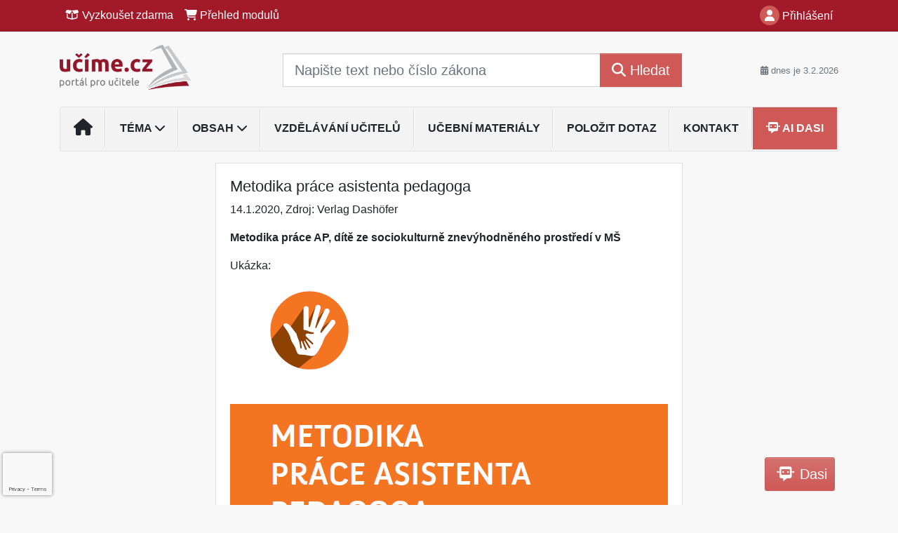

--- FILE ---
content_type: text/html; charset=utf-8
request_url: https://www.google.com/recaptcha/api2/anchor?ar=1&k=6Lc819AmAAAAAF4fYv3dDr0Zb7zNT2a2Cj51YcE9&co=aHR0cHM6Ly93d3cudWNpbWUuY3o6NDQz&hl=en&v=N67nZn4AqZkNcbeMu4prBgzg&size=invisible&anchor-ms=20000&execute-ms=30000&cb=s35hd7wznk8t
body_size: 48666
content:
<!DOCTYPE HTML><html dir="ltr" lang="en"><head><meta http-equiv="Content-Type" content="text/html; charset=UTF-8">
<meta http-equiv="X-UA-Compatible" content="IE=edge">
<title>reCAPTCHA</title>
<style type="text/css">
/* cyrillic-ext */
@font-face {
  font-family: 'Roboto';
  font-style: normal;
  font-weight: 400;
  font-stretch: 100%;
  src: url(//fonts.gstatic.com/s/roboto/v48/KFO7CnqEu92Fr1ME7kSn66aGLdTylUAMa3GUBHMdazTgWw.woff2) format('woff2');
  unicode-range: U+0460-052F, U+1C80-1C8A, U+20B4, U+2DE0-2DFF, U+A640-A69F, U+FE2E-FE2F;
}
/* cyrillic */
@font-face {
  font-family: 'Roboto';
  font-style: normal;
  font-weight: 400;
  font-stretch: 100%;
  src: url(//fonts.gstatic.com/s/roboto/v48/KFO7CnqEu92Fr1ME7kSn66aGLdTylUAMa3iUBHMdazTgWw.woff2) format('woff2');
  unicode-range: U+0301, U+0400-045F, U+0490-0491, U+04B0-04B1, U+2116;
}
/* greek-ext */
@font-face {
  font-family: 'Roboto';
  font-style: normal;
  font-weight: 400;
  font-stretch: 100%;
  src: url(//fonts.gstatic.com/s/roboto/v48/KFO7CnqEu92Fr1ME7kSn66aGLdTylUAMa3CUBHMdazTgWw.woff2) format('woff2');
  unicode-range: U+1F00-1FFF;
}
/* greek */
@font-face {
  font-family: 'Roboto';
  font-style: normal;
  font-weight: 400;
  font-stretch: 100%;
  src: url(//fonts.gstatic.com/s/roboto/v48/KFO7CnqEu92Fr1ME7kSn66aGLdTylUAMa3-UBHMdazTgWw.woff2) format('woff2');
  unicode-range: U+0370-0377, U+037A-037F, U+0384-038A, U+038C, U+038E-03A1, U+03A3-03FF;
}
/* math */
@font-face {
  font-family: 'Roboto';
  font-style: normal;
  font-weight: 400;
  font-stretch: 100%;
  src: url(//fonts.gstatic.com/s/roboto/v48/KFO7CnqEu92Fr1ME7kSn66aGLdTylUAMawCUBHMdazTgWw.woff2) format('woff2');
  unicode-range: U+0302-0303, U+0305, U+0307-0308, U+0310, U+0312, U+0315, U+031A, U+0326-0327, U+032C, U+032F-0330, U+0332-0333, U+0338, U+033A, U+0346, U+034D, U+0391-03A1, U+03A3-03A9, U+03B1-03C9, U+03D1, U+03D5-03D6, U+03F0-03F1, U+03F4-03F5, U+2016-2017, U+2034-2038, U+203C, U+2040, U+2043, U+2047, U+2050, U+2057, U+205F, U+2070-2071, U+2074-208E, U+2090-209C, U+20D0-20DC, U+20E1, U+20E5-20EF, U+2100-2112, U+2114-2115, U+2117-2121, U+2123-214F, U+2190, U+2192, U+2194-21AE, U+21B0-21E5, U+21F1-21F2, U+21F4-2211, U+2213-2214, U+2216-22FF, U+2308-230B, U+2310, U+2319, U+231C-2321, U+2336-237A, U+237C, U+2395, U+239B-23B7, U+23D0, U+23DC-23E1, U+2474-2475, U+25AF, U+25B3, U+25B7, U+25BD, U+25C1, U+25CA, U+25CC, U+25FB, U+266D-266F, U+27C0-27FF, U+2900-2AFF, U+2B0E-2B11, U+2B30-2B4C, U+2BFE, U+3030, U+FF5B, U+FF5D, U+1D400-1D7FF, U+1EE00-1EEFF;
}
/* symbols */
@font-face {
  font-family: 'Roboto';
  font-style: normal;
  font-weight: 400;
  font-stretch: 100%;
  src: url(//fonts.gstatic.com/s/roboto/v48/KFO7CnqEu92Fr1ME7kSn66aGLdTylUAMaxKUBHMdazTgWw.woff2) format('woff2');
  unicode-range: U+0001-000C, U+000E-001F, U+007F-009F, U+20DD-20E0, U+20E2-20E4, U+2150-218F, U+2190, U+2192, U+2194-2199, U+21AF, U+21E6-21F0, U+21F3, U+2218-2219, U+2299, U+22C4-22C6, U+2300-243F, U+2440-244A, U+2460-24FF, U+25A0-27BF, U+2800-28FF, U+2921-2922, U+2981, U+29BF, U+29EB, U+2B00-2BFF, U+4DC0-4DFF, U+FFF9-FFFB, U+10140-1018E, U+10190-1019C, U+101A0, U+101D0-101FD, U+102E0-102FB, U+10E60-10E7E, U+1D2C0-1D2D3, U+1D2E0-1D37F, U+1F000-1F0FF, U+1F100-1F1AD, U+1F1E6-1F1FF, U+1F30D-1F30F, U+1F315, U+1F31C, U+1F31E, U+1F320-1F32C, U+1F336, U+1F378, U+1F37D, U+1F382, U+1F393-1F39F, U+1F3A7-1F3A8, U+1F3AC-1F3AF, U+1F3C2, U+1F3C4-1F3C6, U+1F3CA-1F3CE, U+1F3D4-1F3E0, U+1F3ED, U+1F3F1-1F3F3, U+1F3F5-1F3F7, U+1F408, U+1F415, U+1F41F, U+1F426, U+1F43F, U+1F441-1F442, U+1F444, U+1F446-1F449, U+1F44C-1F44E, U+1F453, U+1F46A, U+1F47D, U+1F4A3, U+1F4B0, U+1F4B3, U+1F4B9, U+1F4BB, U+1F4BF, U+1F4C8-1F4CB, U+1F4D6, U+1F4DA, U+1F4DF, U+1F4E3-1F4E6, U+1F4EA-1F4ED, U+1F4F7, U+1F4F9-1F4FB, U+1F4FD-1F4FE, U+1F503, U+1F507-1F50B, U+1F50D, U+1F512-1F513, U+1F53E-1F54A, U+1F54F-1F5FA, U+1F610, U+1F650-1F67F, U+1F687, U+1F68D, U+1F691, U+1F694, U+1F698, U+1F6AD, U+1F6B2, U+1F6B9-1F6BA, U+1F6BC, U+1F6C6-1F6CF, U+1F6D3-1F6D7, U+1F6E0-1F6EA, U+1F6F0-1F6F3, U+1F6F7-1F6FC, U+1F700-1F7FF, U+1F800-1F80B, U+1F810-1F847, U+1F850-1F859, U+1F860-1F887, U+1F890-1F8AD, U+1F8B0-1F8BB, U+1F8C0-1F8C1, U+1F900-1F90B, U+1F93B, U+1F946, U+1F984, U+1F996, U+1F9E9, U+1FA00-1FA6F, U+1FA70-1FA7C, U+1FA80-1FA89, U+1FA8F-1FAC6, U+1FACE-1FADC, U+1FADF-1FAE9, U+1FAF0-1FAF8, U+1FB00-1FBFF;
}
/* vietnamese */
@font-face {
  font-family: 'Roboto';
  font-style: normal;
  font-weight: 400;
  font-stretch: 100%;
  src: url(//fonts.gstatic.com/s/roboto/v48/KFO7CnqEu92Fr1ME7kSn66aGLdTylUAMa3OUBHMdazTgWw.woff2) format('woff2');
  unicode-range: U+0102-0103, U+0110-0111, U+0128-0129, U+0168-0169, U+01A0-01A1, U+01AF-01B0, U+0300-0301, U+0303-0304, U+0308-0309, U+0323, U+0329, U+1EA0-1EF9, U+20AB;
}
/* latin-ext */
@font-face {
  font-family: 'Roboto';
  font-style: normal;
  font-weight: 400;
  font-stretch: 100%;
  src: url(//fonts.gstatic.com/s/roboto/v48/KFO7CnqEu92Fr1ME7kSn66aGLdTylUAMa3KUBHMdazTgWw.woff2) format('woff2');
  unicode-range: U+0100-02BA, U+02BD-02C5, U+02C7-02CC, U+02CE-02D7, U+02DD-02FF, U+0304, U+0308, U+0329, U+1D00-1DBF, U+1E00-1E9F, U+1EF2-1EFF, U+2020, U+20A0-20AB, U+20AD-20C0, U+2113, U+2C60-2C7F, U+A720-A7FF;
}
/* latin */
@font-face {
  font-family: 'Roboto';
  font-style: normal;
  font-weight: 400;
  font-stretch: 100%;
  src: url(//fonts.gstatic.com/s/roboto/v48/KFO7CnqEu92Fr1ME7kSn66aGLdTylUAMa3yUBHMdazQ.woff2) format('woff2');
  unicode-range: U+0000-00FF, U+0131, U+0152-0153, U+02BB-02BC, U+02C6, U+02DA, U+02DC, U+0304, U+0308, U+0329, U+2000-206F, U+20AC, U+2122, U+2191, U+2193, U+2212, U+2215, U+FEFF, U+FFFD;
}
/* cyrillic-ext */
@font-face {
  font-family: 'Roboto';
  font-style: normal;
  font-weight: 500;
  font-stretch: 100%;
  src: url(//fonts.gstatic.com/s/roboto/v48/KFO7CnqEu92Fr1ME7kSn66aGLdTylUAMa3GUBHMdazTgWw.woff2) format('woff2');
  unicode-range: U+0460-052F, U+1C80-1C8A, U+20B4, U+2DE0-2DFF, U+A640-A69F, U+FE2E-FE2F;
}
/* cyrillic */
@font-face {
  font-family: 'Roboto';
  font-style: normal;
  font-weight: 500;
  font-stretch: 100%;
  src: url(//fonts.gstatic.com/s/roboto/v48/KFO7CnqEu92Fr1ME7kSn66aGLdTylUAMa3iUBHMdazTgWw.woff2) format('woff2');
  unicode-range: U+0301, U+0400-045F, U+0490-0491, U+04B0-04B1, U+2116;
}
/* greek-ext */
@font-face {
  font-family: 'Roboto';
  font-style: normal;
  font-weight: 500;
  font-stretch: 100%;
  src: url(//fonts.gstatic.com/s/roboto/v48/KFO7CnqEu92Fr1ME7kSn66aGLdTylUAMa3CUBHMdazTgWw.woff2) format('woff2');
  unicode-range: U+1F00-1FFF;
}
/* greek */
@font-face {
  font-family: 'Roboto';
  font-style: normal;
  font-weight: 500;
  font-stretch: 100%;
  src: url(//fonts.gstatic.com/s/roboto/v48/KFO7CnqEu92Fr1ME7kSn66aGLdTylUAMa3-UBHMdazTgWw.woff2) format('woff2');
  unicode-range: U+0370-0377, U+037A-037F, U+0384-038A, U+038C, U+038E-03A1, U+03A3-03FF;
}
/* math */
@font-face {
  font-family: 'Roboto';
  font-style: normal;
  font-weight: 500;
  font-stretch: 100%;
  src: url(//fonts.gstatic.com/s/roboto/v48/KFO7CnqEu92Fr1ME7kSn66aGLdTylUAMawCUBHMdazTgWw.woff2) format('woff2');
  unicode-range: U+0302-0303, U+0305, U+0307-0308, U+0310, U+0312, U+0315, U+031A, U+0326-0327, U+032C, U+032F-0330, U+0332-0333, U+0338, U+033A, U+0346, U+034D, U+0391-03A1, U+03A3-03A9, U+03B1-03C9, U+03D1, U+03D5-03D6, U+03F0-03F1, U+03F4-03F5, U+2016-2017, U+2034-2038, U+203C, U+2040, U+2043, U+2047, U+2050, U+2057, U+205F, U+2070-2071, U+2074-208E, U+2090-209C, U+20D0-20DC, U+20E1, U+20E5-20EF, U+2100-2112, U+2114-2115, U+2117-2121, U+2123-214F, U+2190, U+2192, U+2194-21AE, U+21B0-21E5, U+21F1-21F2, U+21F4-2211, U+2213-2214, U+2216-22FF, U+2308-230B, U+2310, U+2319, U+231C-2321, U+2336-237A, U+237C, U+2395, U+239B-23B7, U+23D0, U+23DC-23E1, U+2474-2475, U+25AF, U+25B3, U+25B7, U+25BD, U+25C1, U+25CA, U+25CC, U+25FB, U+266D-266F, U+27C0-27FF, U+2900-2AFF, U+2B0E-2B11, U+2B30-2B4C, U+2BFE, U+3030, U+FF5B, U+FF5D, U+1D400-1D7FF, U+1EE00-1EEFF;
}
/* symbols */
@font-face {
  font-family: 'Roboto';
  font-style: normal;
  font-weight: 500;
  font-stretch: 100%;
  src: url(//fonts.gstatic.com/s/roboto/v48/KFO7CnqEu92Fr1ME7kSn66aGLdTylUAMaxKUBHMdazTgWw.woff2) format('woff2');
  unicode-range: U+0001-000C, U+000E-001F, U+007F-009F, U+20DD-20E0, U+20E2-20E4, U+2150-218F, U+2190, U+2192, U+2194-2199, U+21AF, U+21E6-21F0, U+21F3, U+2218-2219, U+2299, U+22C4-22C6, U+2300-243F, U+2440-244A, U+2460-24FF, U+25A0-27BF, U+2800-28FF, U+2921-2922, U+2981, U+29BF, U+29EB, U+2B00-2BFF, U+4DC0-4DFF, U+FFF9-FFFB, U+10140-1018E, U+10190-1019C, U+101A0, U+101D0-101FD, U+102E0-102FB, U+10E60-10E7E, U+1D2C0-1D2D3, U+1D2E0-1D37F, U+1F000-1F0FF, U+1F100-1F1AD, U+1F1E6-1F1FF, U+1F30D-1F30F, U+1F315, U+1F31C, U+1F31E, U+1F320-1F32C, U+1F336, U+1F378, U+1F37D, U+1F382, U+1F393-1F39F, U+1F3A7-1F3A8, U+1F3AC-1F3AF, U+1F3C2, U+1F3C4-1F3C6, U+1F3CA-1F3CE, U+1F3D4-1F3E0, U+1F3ED, U+1F3F1-1F3F3, U+1F3F5-1F3F7, U+1F408, U+1F415, U+1F41F, U+1F426, U+1F43F, U+1F441-1F442, U+1F444, U+1F446-1F449, U+1F44C-1F44E, U+1F453, U+1F46A, U+1F47D, U+1F4A3, U+1F4B0, U+1F4B3, U+1F4B9, U+1F4BB, U+1F4BF, U+1F4C8-1F4CB, U+1F4D6, U+1F4DA, U+1F4DF, U+1F4E3-1F4E6, U+1F4EA-1F4ED, U+1F4F7, U+1F4F9-1F4FB, U+1F4FD-1F4FE, U+1F503, U+1F507-1F50B, U+1F50D, U+1F512-1F513, U+1F53E-1F54A, U+1F54F-1F5FA, U+1F610, U+1F650-1F67F, U+1F687, U+1F68D, U+1F691, U+1F694, U+1F698, U+1F6AD, U+1F6B2, U+1F6B9-1F6BA, U+1F6BC, U+1F6C6-1F6CF, U+1F6D3-1F6D7, U+1F6E0-1F6EA, U+1F6F0-1F6F3, U+1F6F7-1F6FC, U+1F700-1F7FF, U+1F800-1F80B, U+1F810-1F847, U+1F850-1F859, U+1F860-1F887, U+1F890-1F8AD, U+1F8B0-1F8BB, U+1F8C0-1F8C1, U+1F900-1F90B, U+1F93B, U+1F946, U+1F984, U+1F996, U+1F9E9, U+1FA00-1FA6F, U+1FA70-1FA7C, U+1FA80-1FA89, U+1FA8F-1FAC6, U+1FACE-1FADC, U+1FADF-1FAE9, U+1FAF0-1FAF8, U+1FB00-1FBFF;
}
/* vietnamese */
@font-face {
  font-family: 'Roboto';
  font-style: normal;
  font-weight: 500;
  font-stretch: 100%;
  src: url(//fonts.gstatic.com/s/roboto/v48/KFO7CnqEu92Fr1ME7kSn66aGLdTylUAMa3OUBHMdazTgWw.woff2) format('woff2');
  unicode-range: U+0102-0103, U+0110-0111, U+0128-0129, U+0168-0169, U+01A0-01A1, U+01AF-01B0, U+0300-0301, U+0303-0304, U+0308-0309, U+0323, U+0329, U+1EA0-1EF9, U+20AB;
}
/* latin-ext */
@font-face {
  font-family: 'Roboto';
  font-style: normal;
  font-weight: 500;
  font-stretch: 100%;
  src: url(//fonts.gstatic.com/s/roboto/v48/KFO7CnqEu92Fr1ME7kSn66aGLdTylUAMa3KUBHMdazTgWw.woff2) format('woff2');
  unicode-range: U+0100-02BA, U+02BD-02C5, U+02C7-02CC, U+02CE-02D7, U+02DD-02FF, U+0304, U+0308, U+0329, U+1D00-1DBF, U+1E00-1E9F, U+1EF2-1EFF, U+2020, U+20A0-20AB, U+20AD-20C0, U+2113, U+2C60-2C7F, U+A720-A7FF;
}
/* latin */
@font-face {
  font-family: 'Roboto';
  font-style: normal;
  font-weight: 500;
  font-stretch: 100%;
  src: url(//fonts.gstatic.com/s/roboto/v48/KFO7CnqEu92Fr1ME7kSn66aGLdTylUAMa3yUBHMdazQ.woff2) format('woff2');
  unicode-range: U+0000-00FF, U+0131, U+0152-0153, U+02BB-02BC, U+02C6, U+02DA, U+02DC, U+0304, U+0308, U+0329, U+2000-206F, U+20AC, U+2122, U+2191, U+2193, U+2212, U+2215, U+FEFF, U+FFFD;
}
/* cyrillic-ext */
@font-face {
  font-family: 'Roboto';
  font-style: normal;
  font-weight: 900;
  font-stretch: 100%;
  src: url(//fonts.gstatic.com/s/roboto/v48/KFO7CnqEu92Fr1ME7kSn66aGLdTylUAMa3GUBHMdazTgWw.woff2) format('woff2');
  unicode-range: U+0460-052F, U+1C80-1C8A, U+20B4, U+2DE0-2DFF, U+A640-A69F, U+FE2E-FE2F;
}
/* cyrillic */
@font-face {
  font-family: 'Roboto';
  font-style: normal;
  font-weight: 900;
  font-stretch: 100%;
  src: url(//fonts.gstatic.com/s/roboto/v48/KFO7CnqEu92Fr1ME7kSn66aGLdTylUAMa3iUBHMdazTgWw.woff2) format('woff2');
  unicode-range: U+0301, U+0400-045F, U+0490-0491, U+04B0-04B1, U+2116;
}
/* greek-ext */
@font-face {
  font-family: 'Roboto';
  font-style: normal;
  font-weight: 900;
  font-stretch: 100%;
  src: url(//fonts.gstatic.com/s/roboto/v48/KFO7CnqEu92Fr1ME7kSn66aGLdTylUAMa3CUBHMdazTgWw.woff2) format('woff2');
  unicode-range: U+1F00-1FFF;
}
/* greek */
@font-face {
  font-family: 'Roboto';
  font-style: normal;
  font-weight: 900;
  font-stretch: 100%;
  src: url(//fonts.gstatic.com/s/roboto/v48/KFO7CnqEu92Fr1ME7kSn66aGLdTylUAMa3-UBHMdazTgWw.woff2) format('woff2');
  unicode-range: U+0370-0377, U+037A-037F, U+0384-038A, U+038C, U+038E-03A1, U+03A3-03FF;
}
/* math */
@font-face {
  font-family: 'Roboto';
  font-style: normal;
  font-weight: 900;
  font-stretch: 100%;
  src: url(//fonts.gstatic.com/s/roboto/v48/KFO7CnqEu92Fr1ME7kSn66aGLdTylUAMawCUBHMdazTgWw.woff2) format('woff2');
  unicode-range: U+0302-0303, U+0305, U+0307-0308, U+0310, U+0312, U+0315, U+031A, U+0326-0327, U+032C, U+032F-0330, U+0332-0333, U+0338, U+033A, U+0346, U+034D, U+0391-03A1, U+03A3-03A9, U+03B1-03C9, U+03D1, U+03D5-03D6, U+03F0-03F1, U+03F4-03F5, U+2016-2017, U+2034-2038, U+203C, U+2040, U+2043, U+2047, U+2050, U+2057, U+205F, U+2070-2071, U+2074-208E, U+2090-209C, U+20D0-20DC, U+20E1, U+20E5-20EF, U+2100-2112, U+2114-2115, U+2117-2121, U+2123-214F, U+2190, U+2192, U+2194-21AE, U+21B0-21E5, U+21F1-21F2, U+21F4-2211, U+2213-2214, U+2216-22FF, U+2308-230B, U+2310, U+2319, U+231C-2321, U+2336-237A, U+237C, U+2395, U+239B-23B7, U+23D0, U+23DC-23E1, U+2474-2475, U+25AF, U+25B3, U+25B7, U+25BD, U+25C1, U+25CA, U+25CC, U+25FB, U+266D-266F, U+27C0-27FF, U+2900-2AFF, U+2B0E-2B11, U+2B30-2B4C, U+2BFE, U+3030, U+FF5B, U+FF5D, U+1D400-1D7FF, U+1EE00-1EEFF;
}
/* symbols */
@font-face {
  font-family: 'Roboto';
  font-style: normal;
  font-weight: 900;
  font-stretch: 100%;
  src: url(//fonts.gstatic.com/s/roboto/v48/KFO7CnqEu92Fr1ME7kSn66aGLdTylUAMaxKUBHMdazTgWw.woff2) format('woff2');
  unicode-range: U+0001-000C, U+000E-001F, U+007F-009F, U+20DD-20E0, U+20E2-20E4, U+2150-218F, U+2190, U+2192, U+2194-2199, U+21AF, U+21E6-21F0, U+21F3, U+2218-2219, U+2299, U+22C4-22C6, U+2300-243F, U+2440-244A, U+2460-24FF, U+25A0-27BF, U+2800-28FF, U+2921-2922, U+2981, U+29BF, U+29EB, U+2B00-2BFF, U+4DC0-4DFF, U+FFF9-FFFB, U+10140-1018E, U+10190-1019C, U+101A0, U+101D0-101FD, U+102E0-102FB, U+10E60-10E7E, U+1D2C0-1D2D3, U+1D2E0-1D37F, U+1F000-1F0FF, U+1F100-1F1AD, U+1F1E6-1F1FF, U+1F30D-1F30F, U+1F315, U+1F31C, U+1F31E, U+1F320-1F32C, U+1F336, U+1F378, U+1F37D, U+1F382, U+1F393-1F39F, U+1F3A7-1F3A8, U+1F3AC-1F3AF, U+1F3C2, U+1F3C4-1F3C6, U+1F3CA-1F3CE, U+1F3D4-1F3E0, U+1F3ED, U+1F3F1-1F3F3, U+1F3F5-1F3F7, U+1F408, U+1F415, U+1F41F, U+1F426, U+1F43F, U+1F441-1F442, U+1F444, U+1F446-1F449, U+1F44C-1F44E, U+1F453, U+1F46A, U+1F47D, U+1F4A3, U+1F4B0, U+1F4B3, U+1F4B9, U+1F4BB, U+1F4BF, U+1F4C8-1F4CB, U+1F4D6, U+1F4DA, U+1F4DF, U+1F4E3-1F4E6, U+1F4EA-1F4ED, U+1F4F7, U+1F4F9-1F4FB, U+1F4FD-1F4FE, U+1F503, U+1F507-1F50B, U+1F50D, U+1F512-1F513, U+1F53E-1F54A, U+1F54F-1F5FA, U+1F610, U+1F650-1F67F, U+1F687, U+1F68D, U+1F691, U+1F694, U+1F698, U+1F6AD, U+1F6B2, U+1F6B9-1F6BA, U+1F6BC, U+1F6C6-1F6CF, U+1F6D3-1F6D7, U+1F6E0-1F6EA, U+1F6F0-1F6F3, U+1F6F7-1F6FC, U+1F700-1F7FF, U+1F800-1F80B, U+1F810-1F847, U+1F850-1F859, U+1F860-1F887, U+1F890-1F8AD, U+1F8B0-1F8BB, U+1F8C0-1F8C1, U+1F900-1F90B, U+1F93B, U+1F946, U+1F984, U+1F996, U+1F9E9, U+1FA00-1FA6F, U+1FA70-1FA7C, U+1FA80-1FA89, U+1FA8F-1FAC6, U+1FACE-1FADC, U+1FADF-1FAE9, U+1FAF0-1FAF8, U+1FB00-1FBFF;
}
/* vietnamese */
@font-face {
  font-family: 'Roboto';
  font-style: normal;
  font-weight: 900;
  font-stretch: 100%;
  src: url(//fonts.gstatic.com/s/roboto/v48/KFO7CnqEu92Fr1ME7kSn66aGLdTylUAMa3OUBHMdazTgWw.woff2) format('woff2');
  unicode-range: U+0102-0103, U+0110-0111, U+0128-0129, U+0168-0169, U+01A0-01A1, U+01AF-01B0, U+0300-0301, U+0303-0304, U+0308-0309, U+0323, U+0329, U+1EA0-1EF9, U+20AB;
}
/* latin-ext */
@font-face {
  font-family: 'Roboto';
  font-style: normal;
  font-weight: 900;
  font-stretch: 100%;
  src: url(//fonts.gstatic.com/s/roboto/v48/KFO7CnqEu92Fr1ME7kSn66aGLdTylUAMa3KUBHMdazTgWw.woff2) format('woff2');
  unicode-range: U+0100-02BA, U+02BD-02C5, U+02C7-02CC, U+02CE-02D7, U+02DD-02FF, U+0304, U+0308, U+0329, U+1D00-1DBF, U+1E00-1E9F, U+1EF2-1EFF, U+2020, U+20A0-20AB, U+20AD-20C0, U+2113, U+2C60-2C7F, U+A720-A7FF;
}
/* latin */
@font-face {
  font-family: 'Roboto';
  font-style: normal;
  font-weight: 900;
  font-stretch: 100%;
  src: url(//fonts.gstatic.com/s/roboto/v48/KFO7CnqEu92Fr1ME7kSn66aGLdTylUAMa3yUBHMdazQ.woff2) format('woff2');
  unicode-range: U+0000-00FF, U+0131, U+0152-0153, U+02BB-02BC, U+02C6, U+02DA, U+02DC, U+0304, U+0308, U+0329, U+2000-206F, U+20AC, U+2122, U+2191, U+2193, U+2212, U+2215, U+FEFF, U+FFFD;
}

</style>
<link rel="stylesheet" type="text/css" href="https://www.gstatic.com/recaptcha/releases/N67nZn4AqZkNcbeMu4prBgzg/styles__ltr.css">
<script nonce="GuvD_b1nq4RoYKLpSpuY6A" type="text/javascript">window['__recaptcha_api'] = 'https://www.google.com/recaptcha/api2/';</script>
<script type="text/javascript" src="https://www.gstatic.com/recaptcha/releases/N67nZn4AqZkNcbeMu4prBgzg/recaptcha__en.js" nonce="GuvD_b1nq4RoYKLpSpuY6A">
      
    </script></head>
<body><div id="rc-anchor-alert" class="rc-anchor-alert"></div>
<input type="hidden" id="recaptcha-token" value="[base64]">
<script type="text/javascript" nonce="GuvD_b1nq4RoYKLpSpuY6A">
      recaptcha.anchor.Main.init("[\x22ainput\x22,[\x22bgdata\x22,\x22\x22,\[base64]/[base64]/[base64]/[base64]/[base64]/[base64]/[base64]/[base64]/[base64]/[base64]/[base64]/[base64]/[base64]/[base64]\x22,\[base64]\\u003d\\u003d\x22,\x22w5vCqU7Cv8O4w6rCgFVCIDDCv8Kqw45WecKCwolfwonDjTzDgho8w74Fw7UHwq7DvCZ3w7gQO8KrbR9KdzXDhMOrRBPCusOxwrNtwpV9w4vCu8Ogw7YFc8OLw689UynDkcKNw7gtwo0TS8OQwp9gB8K/[base64]/DqRHCqycxw7kzK1LDi8Kvw67DscO0VlXDjjrDuMK2w6jDsHF3VcKKwpNJw5DDuzLDtsKFwocuwq8/[base64]/DmS7CsE7ChcKXPsOCZlsjDXFmKMOUw7Zrw5JqV8KdwrPDuF0ZGTUHw4fCixMxQC/CsyE7wrfCjSkUE8K2SsKJwoHDinNxwps8w4TCpsK0wozCnikJwo93w4V/wpbDiApCw5o5Fz4YwrsiDMOHw63DkUMdw5YGOMOTwofChsOzwoPCs1xiQHMJCAnCpcKtYzfDhzV6ccOAJcOawoUXw47DisO5I0V8ScKmV8OUS8Ocw6MIwr/DmcO2IMK5F8O+w4liYip0w5Ufwql0dQYxAF/CkMKad0DDp8KSwo3CvS/DuMK7woXDkT0JWz4Tw5XDvcOXA3kWw5hFLCwGFgbDngEIwpPCosOUJFw3eEcRw67CmTTCmBLCgMK0w43DsDtww4Vgw6UxMcOjw7fDnGNpwrMSGGlrw6c2IcOQDg/[base64]/woUrw5Apw68Cwrw6w7nDpiLCihlqw5/[base64]/DvsKxYcK8w7QbJcKjNMKbwrUWwo4qTMKrw5tQw5jCuXdxaUsswonChWzDlcKBE03CicKDwpUMwpHChy/Dozhhw4oWLMK5wpIZwr8ANmHCvMKnw5gowrjDsn3CgmtiM3fDhMONBSMuwqcKwqFuX2DDozLDuMONw5YUw4HDt3QLw50AwrpvE1XCuMKswrAowpwYwqF0w4pzw7lxw6ksbR4IwprCphvDscKmwpvDrmt6HcKpw6TDuMKqN1IFHS/Cu8KgZS3DmsKvYsOswrTCvB97W8KGwrY/IMOpw5haR8K0CMKbRHJzwrbCkcO/wqvCl0oSwqVGwpzCiDDDr8KcR11twot/[base64]/CpMOiIMK6RHV3wrvCpMK4XMKDWcO6YBXDsAnCmcOMwo/DjMOjFAd7w4rDmMO1wol3w7HCh8OIwrfDpcKyCmjDpErCgnzDv3HCjcKiH3/[base64]/[base64]/Co8KVIh7ChMKWwqvCgWzDqgbDs8OSwq1ZwrzCuMOKeDrDomvCniHCn8ONwqjDuy/[base64]/CjgzCrxVVw7/DhmfCqVPDvG8Fw7sTwo7Dlkt+NmjDvEfCv8KRwqw8w7lBQMKWw6DDr23Dn8O+woBCw7TDoMOmw6DChwDDm8KDw4QwRsOBRyvDscOpw4R2bGQuw4EFSMKswp/CpnnCtsKMw53CiTbCjMO7c3LDmU3CvDPCnxZsesK1T8KxbMKoUMKGwpxATMKyQ2Uwwp1OE8KNw5rDrD0bB0ddV1sgw6zDnsKpw5g4UsK0NRETLhpyTcOuOhF/AAdvMytqwowxY8O2w58uwqnDqcOQwqJ+bRZFIcKGw417wr7DvsO3TcOhSMONw7TChMKRC1EHwr/[base64]/DqMOdOsOLwrrCisO+w4tGwqIeAhpeAjfDgcKmfnnDj8OHwqvCv2fCoQrCtcKsI8Kiw5BZwqrCi2xeFz0iw7DChiLDgMKqw53CjEcMwrI4w45FdMOfwo/[base64]/SsK9w5Y5QcKDU1XDpW7CjcOlwpfCl8Kxw6RFBMKMCcKWwrjDusKEw4Nnw53DvRDCqcKJwokXZj1gFxYwwqnCpcOdW8OcfMKBazTCnwTCiMKXw4FQwqNbBMOiDz1Zw4vCssKzXE5MRDPCqMKQS0nDp0wSe8OED8KSXRYjwobDlMOKwrfDvAcZW8OhwpPCtsKSw6U/w5lrw6JqwpLDjcOSacOtOsOowqI7woMyBcKUJ3ULw7fCuyU8w4jCqi84wojDsU/DmnUQw6rDqsORwrVMNQfCoMOQwrs7OcKCU8KLw4AWZ8OfMlI7eXLDqcOPWsOeJcOsaw1eSMOQMcKdYmdmKHPDi8Okw5xoW8OJX3U3I2pRwr3CncKwX2HDunTDsxHDpXjCp8KrwrhucsOMwp/Cky/[base64]/[base64]/DpCxuRsKswrwpNxnDoy0tw7ljBVhNw7zCvktbwojDgMOZWcKwwqHChxrDrHY+w5XDhQJzbxJHGFPDqB9kMcO+VSnDssKnwq14bClswpkhwoI/FHPChMKkTnZWJkcnwqfCj8OPESzClVnDtD85UMOVUsKqw4QVw7/Ci8KAw4HCncO5wpgwPcKewp91GMK7w7zCp3rCgsKMwpXCsH4Rw5XCok/CqjPChMOSZj7Dq05Zw7LCoAxhw5rDgMKtwoXDnhXCm8KLw49GwrnCmGXCo8KccBhnw7fCkwbDhcKCJsOQe8OzahTCvXYyVMK+WsK2NRDCssKdw5RGIifCrXIiRsOdw4HDssKBW8OIJsOnd8Kaw6rCuGnDkBrDosOqXMKlwow8wr/DvQgiUWjDrwnCkGxKSHtnwpjDonLCncOlaxfChMK5JMK1f8Ksc0fCusKjwpzDlcKPDRrCoDrDrSs2w4vCocKrw7bDh8K5w7ItWFvDoMKkwq4uMcOyw63CkhTDmsOcw4fDh2JJWsKLwoQzFMKWwonCsWdHFV/DpBU1w7nDnMKRwog6RRTCtlV5wr3ClyIJOmLDqGctb8OSwrtpJcKcbTZRw6rCr8K0w5PCk8Omw6XDiXLDkMOpwpTCj1HDjcOVw6jCh8Knw41TC33DqMOew6XDrcOpFB8cKV/DicOlw7pDbcOmWcOcw7VXW8K5w4F+wr7CjcOgw7fDr8KEwovDk2HCkn7DtF7DrMKlSsK1T8KxVsOrwrnCgMOsJkTCl09PwpMnw5Y1w5LCm8KDwp1uw6PDsm0rLXI7wpYiwpHDuQTCvkdywrvCpVgsKFzDsm9zwoLCjBvDo8OFQVFiPsOdw4HCgcK5w7Anb8Kcw4/ChTnDoi7DjlBkw4syawEiw6Izw7Zaw7cjDMK2XQXDjMOCdDnDkHTCtSLDusKcaDoww5/CvMOtWDTDs8KpbsK0wow2XcOXw7k3bHNTfQlGwq3CtsOuW8KNwrbDjsOiU8Osw4BtJ8O5IE3Ck2HDn0zCnsKhw4/[base64]/DhcOiF8Oxw6RBw5wWZWoMZjQEwobCn8KoEhrCu8KoZ8KxBcKgCnfCpcOFwpzDtnIQMTzDksKyfcOTwoEIRzPDgE9hwpnCp2jCrXnDg8OPTsOOVW3DmyXCmirDuMOHw67CjcOswoHDpgkkwpfDosK9D8OHwot5esK/bsKXw4EcJsKxwpd4dcKgwrfCjjskfxvCs8OGTDBfw49yw5zDg8KdFcKRwqR7w43CjMOCJ2oCFcKzB8OmwqPCnUzCu8OOw4TChMOrfsO6wo3DlMKRNjfCpsO+JcOzwpUfKxsYBMO/[base64]/[base64]/Cr3Mjw6PDqHTDhMO/w57ClD3Dn3LDvsKVw4p/I8OPBMKrw4ZOWHTCm0h1SMOqwrxwwpTClnnCiFvDj8OPw4DDnRXCpcO4w6DDtcOREFpBN8Oew4nCl8OhF2bDum/CkcKvdULCucKEUsK/wpnDrUDDk8OywrDDowJkwpoGw7rCl8OWwqDCoHZIfmzCi2jDg8KmecKBGAweMjQvL8Kpwol+w6bCvHcwwpRwwrhob0Ikw7FzKFrCkz/Dgjxdw6pTw7rCiMO4Y8KHUVkBwp7CmMKXGxohwo40w5pMPQLDicOTw7wEYcKhw5rDrDJPasOewqrDvRZxwphMVsOxTizDkULCjcOCwoV/w5PCn8O5wqPCu8KfL3vCisKRw6sRNsOmwpXDgk0nwoUmMi06wphkwq7Cn8OtTDcrw6tXw7fDm8K5AMKAw5chwpMjGsKTwpIhwofDhE53DiNAw4IXw5jDvsK5woPClUtcwq8zw6rDoE/[base64]/CuVDCncO2NDs7J8KPworCuSdFZz/Ch13DlSsRwozDisKZOSHDlgZtPMO0wrDCr23CgsOhw4RIwqEBdU82ISN1w4jCgsOUw69NAz/DqRvDmsOGw5TDvRXDuMOODyjDosKNG8KmFsKvw73Cg1fCncK5w47DqSbDqMOQw4nCqMOXw59lw44DTsObcS3ChcK7wp7Csk3CpsOgw6HDg3oFGMK6wq/DmBXCmCPCk8KcHBTDrBrCtsKKW2PCowcrR8Kpw5fDpw4tLz7Ch8KzwqczXHciwp/[base64]/DrcOFwrEOWcKyw7shwrLClmDDucOlwpFIOsOrPEHDn8OHb15uwq9YGk/DtsKywqvDosOwwpNfRMKuLXgtw7sgw6lsw5zCkD8nEcOGwo/[base64]/Cikh/[base64]/Cv8O4wpbCsMOYwrsncEXClEhLNzNLw6lhFcKmw7VKwotpwovDocKyQcOEByrCm3rDgR3CucO0Zh0fw5DCpMONXkbDpVInwr/[base64]/[base64]/Dp8Kiwq/DgzzDhlrDrWHCgGlewqzCvmQeaMOwfwzCl8OPLMKlwqvDlC8XQ8KpJ0HCoEfCkBs6w5NEwrvCsi/[base64]/[base64]/[base64]/DgEZ0LcKGw6U6w7N/woXDt2VvLHDCr8KvThM9wo/CncOswrbCvEnDh8KmJH4vNnYWwoUPw4HDvy/CgGFSwq1tUFHCnMKSccOzQMKlwrzDocK2woHChVzDp2EUw7/DssKXwrkEZMK0MhTCn8OyVkLDkWpIw5BQwr11WgnCkSp3w5rDtMOpwqoxw6B5wpXDtFYyQcK2wqAxwqAAwqshfgnCil/DkR5Bw73CpMKnw6TComQ1wrFwKCfDiQrDlcKmV8OewrnCgRnCk8OrwpktwpMNwrZRDVzCjmQ1bMO3wp0Cbm3DgMK5wodWwqM7DsKPe8KjMSdowqlAw4tkw4wtwoR/w6E/wqDDsMKvH8OCA8OWw4hNXcKnVcKVwrh+wqnCt8ODw53DiUrDq8KkbyoCbcKpw5XDpcKCEsOswqzDjCw6w6hTw51Aw5jCpnLDrcOnNsOURsKmKsKeH8OuPcODw5TCklvDgcKVw7/CmkjClUjCuALCkwXDoMKSwrRODMOGHsKlP8Knw6JEw71fwrULw513w7QrwqgTDFZsD8K+wqMxw5LCjws2EAwyw6/DomABw64dw7QpwqTCicOkw5HCiWpHw6gfAsKHO8O9acKGYcKgDWnDkRcDVBlSwrjCisOBeMOGACLDpcKNQcOTw4J7w4TCrVrCp8OFwr/CsFfCisKKwr3DtHDDkXLClMO4w7jDg8KlEMOyOMKiwqFcFMKSwoUKw4zCicKSesOUwprDokxtwq7DjSYOw5tfwqHCk1IPwpXDssOzw55kMsOyX8KjXT7ChTVJBUIPR8OEZcKjwqtYKXnCkjfCtUnCqMOAwrbDj11bw5vDn1/CgTTCu8KXKsOjb8KSwrbDqMOxX8Kww5vCkcKgDsKTw6xLw6ciDsKCaMKUc8OxwpwAeBjCjMO/w6/CtWdGUB3ClMOXW8KDwo9ZZcOnw5DDssK0w4HCrcKLwonCszDCi8KPRcK+AcKgRMOvwo40FcOkwo8vw5xpwq8+eWrDsMKTbsKaKyXDmcKqw5bCtUh3wogiMzUowqrDnhbCk8KWw4gCwqVUOF3CgcOaTcOxZDYFH8Owwp/[base64]/CqF3Cuyxcwo1Ew4bDpG8DEA9IT8O+EDk7w4nCqn/CqsK1w4Ncwo/DmMKpw6XCg8OPw60awpnDt1Zawp3DmMKBw5LClcOcw5zDmGMhwrt2w47DqsOLwqzDmUfDj8O/w7RFMTEcBGjCsn5VYD3CpxjDkSR6dMK6wo/DpHHCqXFBO8OFw6NMAMOcPQrCrcKmwoR9MsO4HQ/[base64]/CvgjCqcKGecK4woJZDcKdUcOWw7RLZsKAwqg/[base64]/Ch8OTw4zDmG3DnxjDvcKmbsOPclEuw5TCm8KxwpgxCFVnwrHDuH/CgcOWbMOwwoxgRzrDlB3Cq0BmwpxqIDZ5wr1yw6HDpsK5GmXCsR7CgcOBfD/CqHjDosKlwp1+wpbDlcOAKn3Dt2ExKCjDicOIwr3Dv8O4wrZxb8K1SsK9woNGAA4VZ8OHw4ESw4hVTjc6GmkMZcOBwo4AfS9RCUjCncK7B8K9wqrCiR7DnsKOG2fCiRvDk3RBTMKyw6kdw5LDvMKQwrxkwr1ZwrU8SFZ7dTg+DG/[base64]/Cuy7CtjNGBsKZM8OyfX0Jw4IMfcOBwosswrtbd8Kfw6MPw6ZdecOrw6J9IMOpEMOww4ALwrMiKsOUwrNMVjpQW35aw4UfJAvDpVF7wrzDoFjDicKhfwnCg8KNwo7DgcK1wrcbwpxwej0nSRJ3IcOuw4Q6XnUhwrpvXMO/wrnDlMOTQDDDicKWw7JODwHCsR8uwrd8wptYbsKewpvCpxMtR8OAw5Aswr3DnWHCisOUCMKeHsOWHlnDhh3CrMO3w57CuTwVXcO1w6nCiMO+EFXDpMOAwp4HworDusO+CsOAw4TCrsKyw7/CgMKcw4HCk8OnZMOKwrXDh0xhGmHCt8Kiw6zDjsOuBTQRKsKmXmBawqRqw4rDoMOQwqfCvWvCjXQhw6J2BcK0LcOLXsKlwodnw5vDu0Vrw6x/[base64]/Dt8K9NsODOMK/PUbDj1QyKDYqw6JKwqQfblJ/HQAHw7nCjMKKBsOkw4zCk8OwbMKlw6nCtRBFIsKBwp8KwrR6Mn/Dj2fCmsKbwpnChcOywoDDoF98w67DvCVZw7ciQSFQM8KhU8KpZ8OhwonCl8O2wqTCi8OaXB0Uw50aAcOvwrjDp1Jja8OGQ8O+XMOgwo/Ci8Okw6/CrD06U8KrMsKkQG8twqfCpsOIGsKoYMKBRmoDw7fDriA1eTE/wqzCn0jDlcKrw4LDtXfCvMOBBRzDvcKSEsKAw7LCvVYnGcO9NsOfZMKPLcOkw6HCmGjCuMKKZyUPwrgyKMOOE1A4BMKrNsOgw4fDosO8w63CgsOiBcK8cgl5w4TDk8KMwrJMwoTDuyjCpsO7wprCpXnCsw/DjHQIw77CvWVFw4DCozzDsWl4wrnDgDTDp8O8WgLCmsOhwpQuUMKRBj0uAMKUwrNQw7nClsOuw7bCk0pZLcKkw5fDh8KywrF7wrgMScK1aGjCv23DlMKBwqfCisKgw5RmwovDuH3CnCXCl8Okw7A5WStgW0PCr2jDn17CpMK/wpjDqMKLLsK7a8OswpwID8K1woFFw5Qlw4RAwqB/GMO+w47Dkw7Cm8KaMlQYOMKowo/Duy5bw4NdU8KBOsOJfT7CvSNOam/CjzAxw6oZJsKSUsKgwrvDr3/Cl2XDisK5bMKow7PChVrDtXfCtkfDumlEOsOBwoPCqDBYwo9Rw53DmkFaISssPBNYwoTDrhfDhMOFdirCocOKZCkhwpk7wostwpluwr/CsVQfwqbCmQfCr8OJeV7CjCdOwr7Djmp8CnTCh2YLbsOneEDCkX40wovDlcKrwpsFWlnCjFYWPcK/[base64]/[base64]/DhcKUVcKuwqPDiCJXw6Evw78Iwpd6wq5Kw7Bmwpspw6/[base64]/CmWPCqk/[base64]/wqjDhcKkw6rCvW7DkMOYwrh/OcO/AFYhBcOEFQbDjWE4DsO7asKiw61HO8O8w5rDlxUyfVIrw7gDwq/Dv8OvwovCo8KYQy5IbMKqwqMVwo3CmQRAZMKJw4fChcObQmx/MMOGw69gwq/CqMKJMWDCvW3CkMKew5Apw6rDkcKdA8KcFS3CrcONCkPDisKGwqnDv8OQwrJIw7/DgcK0QsKqF8KHRXzDq8OoWMKLwok0fgpmw77DvsKFeWgGHsOHw4IdwprCpMO6G8Oww60uwoQBYFIVw6lRw7JAdzBmw7A/wpfCg8KowrvCl8KnKHfDpAnCvsKXwo4/[base64]/DqlxAwr4aw68lw5lXZxDDsSoWBMKMwpzDgQ3Dnz5kDUfDvcOUGsOdwpnCkl3Chkxhw684wqDCkjDDlgPCrMOWCsOmwpM8OFjCscO0FsODSsKiW8O6fMO6E8Kbw4nCrkBqw6cIZA8HwpVOwro2alw5CMKScMOgw5LDksOvDg/ComsUdjjDoC7CnGzCscKsUsKfdm3DvQgeacKDwqvCnsK/[base64]/DvRheSQ7Cq8KtYcOnwqVyUFZpwq5NJGzDisOZw7DDvsO8MF3DmhrDvnHDnMOMw7EcQAPDt8Onw5Zfw7PDo0UgLsKdw4k2cQDDoSNTw6vDoMKbNcKVU8KIw4gZEMOPw7/DqcOaw7NmasKzw7/DvAN6YMK2wrnDkHLDgsKIE1cXY8OTCsKRw5AlX8K/w5k2W2Zhw7N2woV4w6TCtQvCr8K8CGl7wqkBw69cwo4Xw4oGM8KqbcO5U8Ouwo8gw7cAwrfDu2dvwo12w5XCvSDCgyMaWgpCw7h0MMKSwq3Cu8Omw4/Ds8K7w6U/wolsw4low5A6w4LDk2rCt8K8E8KdQl9gc8KewqhgSsOmNzR1UcOMcyfCshQswoMKVMOnCEvCvzXCjsK4BcKlw4/[base64]/w5PDjsKdwpDCsF7DosOkC8KFw4bDicK5bcKkOsKzw6dyEmM+w6zCvkfDocOvQUjDtXrCjmY/w6rDmylpDsK1wovCsFnCkE04w68zw7DCrFvDp0HDk0jDtcONEcORw4MSaMOcFwvDn8OEw4TCr30IAsKTwoLDqWnDjWtQIMOEX2TCkcOKaV/DqW/DgMKEEMK5wqFdH37CkDbCvGl2w4rDngbDnsOgwqRTChpAGSdaLF0vbcOLw4s+fGjDjMOow6TDiMOOw5/[base64]/LH0aw6BraMK8c8O0HGZHbMO8JWbDrCnCpycGNyJ8bcOqw5LCqmFow4s6JlQww6dbQUfCvinCpcORZ3FBNcO+KcOCwqsEwoTCgcO2dE5vw6LCknJxwpJcPcOabTJgaBAXQMKfw5zDh8OXwp7ClsOCw6MAwoAYaAPDoMKRSW/Ckzxvw6B+VcKlwpzClcKjw77DrsOzwp8gw40pw4/DqsKjccK8wqjDvXx0al3DncOLw7RiwoojwoQTw6zChR09HUdbJVJGdcO8DMO1RsKmwovCksKWacOdw55RwrBmw60aHSnCkxA0fwXCkBLCkcKRw5LCh3cNcsOJw77CicKwT8Otw6fCikFkwrrCp0oFw45JYcKkLWbCm30MbMOhOsKLKsKYw6h1wqsqbcKmw4/ClsOLbnrDh8KPw5TCusKaw7d/wo9jUE05wo7DikEBHMKVVcKLXMOZw6snRiPDk25UB0F3wqLCk8KIw55AYsK2NgdoIAo6WsORXjUKNMOYScOqGFceQMKTw7LCgcOpw4LCt8OXcgrDjMKZwoLClRJDw7R/[base64]/wrnDvsOMw6rDl8K6wo3CncO8a8ObeCPCqxPDuMOdw6zCqsKlw6TCocKhNsOTw4EBUWFeC1/DmcO6NsKRw6hyw7oCw77DksKKw5kbwqXDicK7WcOFw5hfw7E8EMOdfh/[base64]/[base64]/w6HCv1wZX8OtwpHDmCdswrHDmjXDtDvDq8KaT8KpR2vCosOjw6jDhmDDkAEDw5pdw6nDscKeUsKZbcOWacOHw6xfw7BIwpg5wrUpw5jDtgzDjsKGwqnDqcO/w5HDn8Oow4hxJS7Dg1xww7UzNMObwrw+YcOUbBpewpxIw4Fww7nDkn3DkQrDh0bDhkAyZi1pHcK1ezbCvcOrwrd8M8OMM8ONw4XCsVXCmsOZTMOuw50Lw4YiNiE7w6JRwoAyOcOyRMOob0p5w5/Dp8OYwojCp8OODMO4w73CisOFRcKrLBPDujXDnjbCuUzDksOFwqHCjMO/w4fClC5qMyknWMKdw63CpiVMwoloRxLDpgPDlcOXwoHCtzzDs3TCtMKgw7/[base64]/wrFRwoHCo13Dl0LDtVxdw7tTU8KmIl7DpcOyw4NXXsO4HmDDplIrw4PDk8KdVcK/w5s0H8K0wptNIcO5w64mEMKMPsOneQtIwo3CswLCv8KTNsK1wo/[base64]/[base64]/Cmkojw7LCoEDDoMOUw55zRsKTG8Ocw4zCuHtyK8OZw61/JMOfw4JCwqFyPm5QwovCkcK0wpMOXcOaw7rDiTZZacOHw4cMdsKfwpFULsO/wrTCkkHDhcOLRsKIOALDhhhIwq/CgF3Dlzk3w69wYDdATzlOw7xARDVWw7LCnhZ8e8KFR8OiNVxKLiTCtsKWwroJw4bDpkEfwrjCiAl7C8KMEsK9ZFjCvW3Do8OrMsKFwq/DuMOlD8K7acKuOwQBw6pywqLDli9PdcKgwqUCwp/CkcKwGzPDt8OmwpxTCFLCtw9XwoTDn3LClMOUNcOhM8OvYsONQBHDhl1lNcK1bMOfwp7Ch0tRGMOQwrtPAB3CocOCwovDncOrNVBtwofCmVrDuRwmw5IBw718wp3CoD4lw4ZbwoxOw4fCjsKWwpdAFA1sMXI0HnnCuGHCg8Odwq9lwoZEMcOFwrBhHmNBw6Eswo/DusKwwrw1BTjDosOtB8KBMcO/w4LCvMOwRmfDrz92McK1UcKawoTCtF9zNwQjQMOOQcKtWMKNwoUswoXCqMKjFyfCtsKDwo1lwpI1w5TDlx0Kw5lCVUEzw4zCrFkCCVwvw4/DtUcRW2nDvMOFRx7Dj8Kqwo4Mw41EfsOhZS5HZcO4MFh4wrFOwrQww4PDhMOKwpkFGw50wo1WGMOmwp7CtGNNSQZ/wrceGS7Dq8KNw5p7w7dcwq3DjcOtw6EXwoRrwqLDhMK4w7nCuhrDtcKFdg9lHgNZwohGwrJebMOUw7jDogsafDzDgMKXwp5hwo0gS8K2w7wwXyvDhRMLwrIswovCvHHDmCsUw6LDoXnChA/CjMO2w5EKNCwTw7VMF8KuRsKHw6vDlUbClj/[base64]/Di8K6XFVGasKrw4QbwrgBUMOkw5Iyw4A1RMO6w5gNwpF5LMOEwr05w6vDsijDg1PCuMKrw7U8wrrDiyDDl1R3ScKVw7B0w5zCocKVw5/Dh0nDncKSwqVdbxfCgcOpw5DCg0nDn8O6w7DDtQ/DnsOqX8OkeDEUO2XCjBPCtcOCKMKJAMKhPWp7RXtkwps7wqbCjsKOM8O4UcK5w6p7QwBEwo5ADRLDjEcGdgfCrjvCtcO+wpDDoMOdw4ReJmrDg8KVw6zDrGIswqQ4FsKGw4jDmAXCqj5AIcOvw4UhMgY1BsO2J8KcAz7Ch1PCiRZ+w7TCoXBjw63Dh114w5/DpUk8VQVqPGzCs8OHCjd8bsKRZQoAwqtzLyIFcFB/CEI4w63DuMKlwq/Dg0nDlQJAwqk9w5LChV/CgsO/[base64]/DnMO9RiNPcMK4wrnDgwNhw7JzFXAlWmzDq2fCksKLw4TDqMOgPBjClsKJw6zDr8KcCQNfBFbCrMOTT13CrycfwqV7w4FFMVnDlMODwoRyG3c3AsKAwoNlEsKIwpluDVMhXCPDmlsPSMOrwq9nwo/CoXzCrsO4wqxnUMKEZnhrB0siw6HDgMKKRcKWw6XCmDsRaUHCmk4iwqczw4LDlFkdVgZgw5zCmTUZKE87C8KgBcOlw5Fmw6zDmBnCo25Hw7PCmj0hw4PDmzIGDcKOwrlPw4/DnMOFw7TCrcKNLcO7w4fDi38Ow55Lwox9KsKGKMK8w4UqaMOvwowmwogxesOPw4oEKDbDjcO8wroIw74ib8KWL8OMwrTCvsOUaSh7fgPChwfCgQbDn8K+VsOPwrvCncO9BCkvHBPCkStMKyVwFMK8w5czwpIbcHY4FsO6woc0e8KhwolRbsOAw4UDw7vDlXzCpT5/PcKawqDChcKlw7bCtsOqw4PDhsK6w57DnMKBw4RbwpVlAsOBMcKxw6h7wr/DryF8dHxIM8KnBzxtOsKFLCDDrTNkWEgnwq7CnsOlw47Cv8KkdcOgXcKzfHBuw6BUwpLDmnMSesKkeH/DniXCqcOxIW7CuMOXNsOVV1xPGMOofsOZIEvChQ1dw6prwr8kS8O4w5LDhcKmwp/Cu8Ohw6gAw6Q/w6bDm3vCosOEwpbCrBLCvsOxwow1d8KoMzXCjsKMBcKXasOXwqzClwnDt8K0YsKcWF8rwrLDpsKQw48/AMOUw7vCnhbDmsKmC8KBw5Zcw4/[base64]/DpsOQcTDCvA/DrMKWBcO3EQg3TnAULijCl8OQw4xxwpQhJwtbwqTCssKMw7HCsMKrw43CgXI6L8OUFz/DsjBaw6nCu8OJE8ONwpXDp1LDkcKuwqt7BMKWwqrDocO+eCYLS8KNw4bCvGUseUN2w7DDqsKQwok8Zz3DtcKTw4/[base64]/DoX8cBMO8ZiVEaX/[base64]/Cv8KMw5rDpUXDpQHDmsOVWV1JHWTCgMKLw7zCr0rDjHBKZi7DucONa8OKw7NKEcKIw5TDvsKaI8OoXMOBwox1w4QGw5IfwrTCnUfDlU8EXcOSw79kw6pKIUxfwpEAwrDDo8K9wrLDpEB5PMKNw4fCtTF9wr/DlcOMf8KAZGrCoTHDsiXDtsKFVhzDtcOzbsOGw4VESQQDagHDksOoSinDjx84JGloK1TDsWDDvMKvP8OEJ8KSdUHDmWvCiGLDpghkw7kMGsO4eMOXw6/[base64]/DrMKmw4PDpUwjdRAsSzU7w5R2wpV1w6kBBcKVbMOgSsKdZQgIYinCn346SsK3SEkow5bCiylbw7HCl1TCmTfDgcKCwqDDocODZcOuEMKqcGTCsXrCu8OrwrPDt8KWDy/Cm8OedsOgwq7DijfDqMKlYMK1EGJSbwQLLMKAwqvCrFzCpsOcUMO1w4LCnzjDjsOUwpAZwoYiw6IKZcKKdTvDl8KOwqDCh8OVw5BBw6wcZUDCjHEmGcOPw5fCtj/DisOGTMKhb8Kxw60lw5PDmxDCj10DTsO1ZMOBKRRCJsKKIsOIwqYcacOIfnjCkcKuwpLDlcKAYFbDoUgXfsKAKwXDrcOvw4kkw5hYJxRYY8KBdMOxw5vDuMOWw5fCu8Knw4nCnSPCsMOhw7lSBWDDjE/CvMOlQ8OJw73Djm9Fw6vDpwsqwq7DuXzDoBItQ8K4w5EiwrFHwoDCicOPw5TCgDRSWjjCqMOCPVhQUMKbw7BrHWHDicOkwpDCjUZpwq8ePmUzwoxdw6XCu8KAwpk4wqbCucKywqxlwoYTw6xhERzDmQhdNTlhw5MhfF9TA8KTwp/Dlw9tbihkwo7DqMKOOiIcNXA8wpnDksKpw7nCr8OSwo4Jw7/DjsOfwp5JecKew4TDp8K4wrXCgxRFwpzDhsK5b8O7NsOEw5vDpMOZZsOocgI6RRrDijoEw4QfwqvDjnjDtyzCucO0w5/[base64]/DlWjCkcOgOMOnXcOpwrF9PMK1TsKhw5oJwo/[base64]/CpcK1w7vCiMOYbjnCrSk/CsKRG2LCo8Ofw4AFA8K3w5JbI8KAIMKyw5rDpsKQwpLCtsOjw6QSccKawowcL24CwrnCsMKdFBFFUiNUwpApwpZHU8KucMKZw79mB8Kxwo0ow5BQw5XCjGYqwqZ/[base64]/w6PDvXfDp8O+wqjDvTU/e8OXw5d0wrI+w7hXwrAQwrptwoRxBVRSFMKUQcKPw5ZTNMKFwoPCq8KDw4nDtsOkBsKSJkfDr8KcRnRHEcOQIQnDocKtP8OwHikjVcOmICYuwoDDoWQEUMKAwqMJw57DhsOSwoPCrcOowp/CkCbChkHCn8KGJC07Si8iwojCpkDDjknChQbChsKKw7UDwqw0w4hhfG1hfAHCvlElwrVTw51Tw5fChQ7DnSzCrcKLE1Nzw5PDu8OFw77CvQXCr8KjCcOjw7V9wpAbcSd0SMKWw6/[base64]/ChsODdMKnwq8uw6d8wqLDuQBSGg7ComDCo8Oww63Ci3vDgkwaUVwNNsKkwpBWwqDDmMOqwpfDv3DCu1QzwpUXYsKZwrvDhcKaw7bCoB0Rwo9YK8KIwpDCs8OhUFQjwoQwDMOCZcKnw5AQYDLDtnMMw5PCucK1fX8xXTbCi8OPFcOCwo/DmsK4OcOAw7YrNsOPYTjDqAbDhMKUUcOuw6vCg8KcwotJQyAUw4tRcQDDvcO0w6BGPCnDpknCqcKjwp07BjQew7vCuAAiwoclJjXDp8OUw4XCm013w4hLwqTCjy3DmBJmw6DDpTHDlMKYw74/[base64]/JAvDoMKJX8OeHVFKwqAlCMO9e2MLwogRbRsVwoAQwpZ5CMKOHsOWw5xcYkfDt0XCpEcYwrjCtcKcwq5PcsKKw6rDgjrDnRPDkVB/HMKFw7nCgCnDpMOLYcKpYMKdw7Ekw7tHI2oCOk/[base64]/Dg0fCqsKVI8OFwobDk8KzJAIAw4jCin/DuTnDvnU+TsO7dlZSOsKpwofCqsKnYE3CpSPDi3rCs8K1wqRHwrEDJ8KDw6/DssOMwqwcwoFsM8O2KF86w7cTdALDrcOyS8O5w7PDjHsENlvDhE/DisK7w5vDusOnwpPDsW0Ow7jDjUjCp8OBw7E0woTCrxsbdsKxT8KBw53Cv8K8HAXCuTROw5bChsKXw7Rbw5zCkX/DtcKCAjIXP1ILKRcEVcKWw6/CtFJIWcKiw4MOJMOHd0zCkcKbwpvCjMOYw69NHGx5KjANDA96ecK9w5oeKFrCqcKbB8OkwrsMflXDnBrCm0bCvsK8wq/DgUVLW1JDw79FLBDDvS1lwo08GsOrw6HDsXnCpsKhw6BYwr/[base64]/HALCpMO5fMK0w4Vwwp/Dgg/DvmDCgQbClHjDgGLDoMOobQYiw5cpw6UoIcOFY8KED35xGDXDmA/DjwfCk37CpjnClcKiwqEMw6HCu8K0HFTDvxnClcKCfznCm1zDhcOpw7YGNsOBHkgJw4bChGXDizzDiMKrHcOVwqrDvRkyEXjClA/DqnjCkgIKdHTCvcOEwoBVw6TDksK0LTPDrmZ8MFDClcKwwrrDphTCoMKFHw/DlcOPAmVqwpFNw5HDnMK/[base64]/CtsO2bVXDqx5LHQg4JQQswogxXRTDiU7Dh8KJDHVaFsKxYcK8wrdYBxDDjkzDt0w5w6pyV3DDkMOLwoHDvxzDjsOJd8OKwrYDJTpIayrDlCBXwrbDqsOLAzbDsMK8Kxl5JcOtw4nDpMK7wq/[base64]\\u003d\\u003d\x22],null,[\x22conf\x22,null,\x226Lc819AmAAAAAF4fYv3dDr0Zb7zNT2a2Cj51YcE9\x22,0,null,null,null,1,[21,125,63,73,95,87,41,43,42,83,102,105,109,121],[7059694,784],0,null,null,null,null,0,null,0,null,700,1,null,0,\[base64]/76lBhmnigkZhAoZnOKMAhnM8xEZ\x22,0,0,null,null,1,null,0,0,null,null,null,0],\x22https://www.ucime.cz:443\x22,null,[3,1,1],null,null,null,1,3600,[\x22https://www.google.com/intl/en/policies/privacy/\x22,\x22https://www.google.com/intl/en/policies/terms/\x22],\x22dtNh252qv10kKkLJFgCUKcSuW9/NUIBDkTc+KRY3BsI\\u003d\x22,1,0,null,1,1770088446882,0,0,[119,30,132,109,125],null,[158,139,57,164],\x22RC-u40BnG4s8vGQSA\x22,null,null,null,null,null,\x220dAFcWeA77FBMDGti69bvwxR8hWmVYUohzQeI4DBTcdVEM7yCSg3IvZpG_p68YftmYZFSYk-VKAlbhvBVLWugDPWLsm2eyMfj5Ng\x22,1770171246984]");
    </script></body></html>